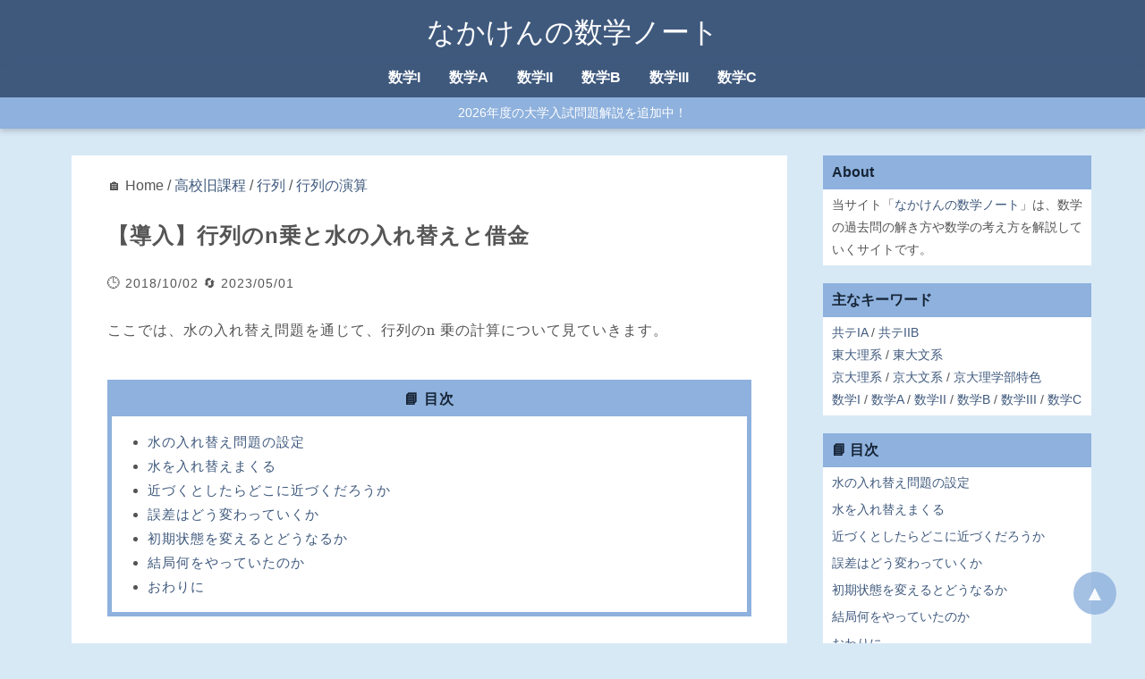

--- FILE ---
content_type: text/html
request_url: https://math.nakaken88.com/textbook/introduction-matrix-power-and-water/
body_size: 11939
content:
<!DOCTYPE html>
<html lang="ja">
<head prefix="og: http://ogp.me/ns# fb: http://ogp.me/ns/fb# article: http://ogp.me/ns/article#">
    <meta charset="utf-8" />
    <meta name="viewport" content="width=device-width, initial-scale=1.0" />
    <title>【導入】行列のn乗と水の入れ替えと借金 | なかけんの数学ノート</title>
    <meta name="description" content="ここでは、水の入れ替え問題を通じて、行列のn 乗の計算について見ていきます。水の入れ替え問題の設定【導入】行列の積と食塩水、あるいは、なぜ行列の積はあんなにめんどくさいのかで見た、水の入れ替え問題をもう一度考えてみます。" />
    <meta property="og:type" content="article" />
  <meta property="og:site_name" content="なかけんの数学ノート">
  <meta property="og:title" content="【導入】行列のn乗と水の入れ替えと借金 | なかけんの数学ノート" />
  <meta property="og:url" content="https://math.nakaken88.com/textbook/introduction-matrix-power-and-water/" />
  <meta property="og:description" content="ここでは、水の入れ替え問題を通じて、行列のn 乗の計算について見ていきます。水の入れ替え問題の設定【導入】行列の積と食塩水、あるいは、なぜ行列の積はあんなにめんどくさいのかで見た、水の入れ替え問題をもう一度考えてみます。" />
  <meta property="og:image" content="https://math.nakaken88.com/img/global/math.png" />
    <meta name="twitter:card" content="summary" />
<meta name="twitter:title" content="【導入】行列のn乗と水の入れ替えと借金 | なかけんの数学ノート" />
    <!-- Global site tag (gtag.js) - Google Analytics -->
<script async data-src="https://www.googletagmanager.com/gtag/js?id=G-NVY89QDJZ9"></script>
<script>
  window.dataLayer = window.dataLayer || [];
  function gtag(){dataLayer.push(arguments);}
  gtag('js', new Date());

  gtag('config', 'G-NVY89QDJZ9');
</script>
<!-- Global site tag (gtag.js) - Google Analytics -->
<script async data-src="https://www.googletagmanager.com/gtag/js?id=UA-49525722-3"></script>
<script>
  window.dataLayer = window.dataLayer || [];
  function gtag(){dataLayer.push(arguments);}
  gtag('js', new Date());

  gtag('config', 'UA-49525722-3');
</script>
<!-- Matomo -->
<script>
  var _paq = window._paq = window._paq || [];
  /* tracker methods like "setCustomDimension" should be called before "trackPageView" */
  _paq.push(['trackPageView']);
  _paq.push(['enableLinkTracking']);
  (function() {
    var u="//pv.nakaken88.com/";
    _paq.push(['setTrackerUrl', u+'matomo.php']);
    _paq.push(['setSiteId', '2']);
    var d=document, g=d.createElement('script'), s=d.getElementsByTagName('script')[0];
    g.async=true; g.src=u+'matomo.js'; s.parentNode.insertBefore(g,s);
  })();
</script>
<!-- End Matomo Code -->
    
    
    <link rel="stylesheet" href="https://math.nakaken88.com/themes/default/style.css">
<link rel="stylesheet" href="https://math.nakaken88.com/themes/child/style.css?ver=20230506">
    
<script>
MathJax = {
  tex: { inlineMath: [['$', '$'], ['\\(', '\\)']] }
};
</script>

    <link rel="icon" href="data:image/svg+xml,%3Csvg%20xmlns='http://www.w3.org/2000/svg'%20viewBox='0%200%20100%20100'%20style='background:%23d8e9f6;'%3E%3Ctext%20x='50%25'%20y='50%25'%20style='dominant-baseline:central;text-anchor:middle;font-size:60;'%3ENK%3C/text%3E%3C/svg%3E">
    <link rel="alternate" type="application/rss+xml" title="Sitemap" href="https://math.nakaken88.com/sitemap.xml" />
    
  </head>
  <body class="textbook single">
    <div id="container">
<header>
  <div id="inner-header">
    <a href="https://math.nakaken88.com" class="blog-title">なかけんの数学ノート</a>
  </div>
</header>

      <nav id="header-nav">
  <ul><li><a href="https://math.nakaken88.com/student/%e6%95%b0%e5%ad%a6i/">数学I</a></li><li><a href="https://math.nakaken88.com/student/%e6%95%b0%e5%ad%a6a/">数学A</a></li><li><a href="https://math.nakaken88.com/student/%e6%95%b0%e5%ad%a6ii/">数学II</a></li><li><a href="https://math.nakaken88.com/student/%e6%95%b0%e5%ad%a6b/">数学B</a></li><li><a href="https://math.nakaken88.com/student/%e6%95%b0%e5%ad%a6iii/">数学III</a></li><li><a href="https://math.nakaken88.com/student/%e6%95%b0%e5%ad%a6c/">数学C</a></li></ul>
  <div id="header-news">
    <a href="https://math.nakaken88.com/exam-year/2026%e5%b9%b4%e5%ba%a6/">2026年度の大学入試問題解説を追加中！</a>
  </div>
</nav>
      <main>
        <div id="inner-main">
          <article>
            


  🏠 Home
 / <a href="https://math.nakaken88.com/student/%e9%ab%98%e6%a0%a1%e6%97%a7%e8%aa%b2%e7%a8%8b/">高校旧課程</a>
 / <a href="https://math.nakaken88.com/field/%e8%a1%8c%e5%88%97/">行列</a>
 / <a href="https://math.nakaken88.com/topic/%e8%a1%8c%e5%88%97%e3%81%ae%e6%bc%94%e7%ae%97/">行列の演算</a>

<div class="entry">
  <h1>【導入】行列のn乗と水の入れ替えと借金</h1><div class="entry-info">
  <span>🕒 2018/10/02</span>
  
  <span>🔄 2023/05/01</span>
  
</div><div id="entry-main">
<p>ここでは、水の入れ替え問題を通じて、行列の<span class="i">n</span> 乗の計算について見ていきます。</p>

<div id="tocjs"><div id="toc-title">📘 目次</div><div id="toc-main"></div></div>

<div class="myAd" data-key="toc"></div>

<h2 id="水の入れ替え問題の設定">水の入れ替え問題の設定</h2>

<p><a href="https://math.nakaken88.com/textbook/introduction-matrix-product-and-system-of-linear-equations/" rel="noopener" target="_blank">【導入】行列の積と食塩水、あるいは、なぜ行列の積はあんなにめんどくさいのか</a>で見た、水の入れ替え問題をもう一度考えてみます。どういう問題だったか、設定を振り返っておきましょう。</p>

<p>2つの水の入ったコップ X, Y に対して、2つの操作を考えるのでした。操作１は、「コップ X の水の半分を Y に移す」、操作２は、「コップ Y の水の半分を X に移す」という内容です。もとのコップの水の量を、それぞれ $x,y$ とすると、操作１と操作２を行った後の水の量は、それぞれ、\[ \frac{3}{4}x+\frac{1}{2}y,\ \frac{1}{4}x+\frac{1}{2}y \]となるのでした。</p>

<p>この一連の操作による、水の量の変化を行列で表すと、上のリンクで見た通り、<br />
\begin{eqnarray}
\begin{pmatrix} \frac{3}{4} & \frac{1}{2} \\ \frac{1}{4} & \frac{1}{2} \end{pmatrix}
\begin{pmatrix} x \\ y \end{pmatrix}
&=&
\begin{pmatrix} \frac{3}{4}x+\frac{1}{2}y \\ \frac{1}{4}x+\frac{1}{2}y \end{pmatrix}
\end{eqnarray}となります。以下では、この「操作１の後に操作２を行うこと」を1セットで考え、単純に「<b>（水の入れ替え）操作</b>」と呼ぶことにしましょう。

<div class="myAd" data-key=""></div>


<h2 id="水を入れ替えまくる">水を入れ替えまくる</h2>

<p>ここからは、この<span class='marker-blue'>水の入れ替え操作を何度も何度も行うと、水の量はどうなるか</span>を考えていくことにします。まずは、具体例で考えてみましょう。はじめの水の重さが、 $(x,y)=(100,80)$ の場合を考えてみます。1セットの操作で、<br />
\begin{eqnarray}
\begin{pmatrix} \frac{3}{4} & \frac{1}{2} \\ \frac{1}{4} & \frac{1}{2} \end{pmatrix}
\begin{pmatrix} x \\ y \end{pmatrix}
&=&
\begin{pmatrix} \frac{3}{4}x+\frac{1}{2}y \\ \frac{1}{4}x+\frac{1}{2}y \end{pmatrix}
\end{eqnarray}となるのだから、 $(x,y)=(100,80)$ を代入して計算すると、1回目の操作の後では $(115,65)$ となることがわかります（もちろん、操作１と操作２に分けて考えても同じ結果になります）。以下、繰り返し計算して、水の重さがどう変化していくかを図示すると下の通りとなります。

<p><img src="/img/2018/09/introduction-matrix-power-and-water-01.gif" /></p>

<p>0回目（＝初期状態）の $(100,80)$ から、1回目の後には $(115,65)$ に移ります。ここでは5回の操作しか行っていませんが、ある点に近づいて行ってることがわかります。</p>

<p>上のように図で見る分にはいいのですが、これらを計算で考えていくのは大変です。1回目の後は $(115,65)$ でしたが、2回目の計算では分数やら掛け算・足し算やらが出てきて計算がめんどくさくなります。3回目以降も分数が残って、計算はどんどん複雑になります。</p>

<p>具体的な数字ではなく、文字のまま計算してもやはり大変です。上の式の右辺にあらわれた $\dfrac{3}{4}x+\dfrac{1}{2}y$ と $\dfrac{1}{4}x+\dfrac{1}{2}y$ を左辺の $x,y$ に代入して計算することを考えれば、大変さがわかるでしょう。</p>

<p>状態がどう変わっていくか、を直接順番に計算していくのは、厳しそうです。どういう状態に近づいていくかを直接計算した結果から予想して求めるのは、さらに絶望的だと言えるでしょう。</p>

<div class="myAd" data-key=""></div>


<h2 id="近づくとしたらどこに近づくだろうか">近づくとしたらどこに近づくだろうか</h2>

<p>先ほどは、水の入れ替えを何度も繰り返すとどうなるかを考えようとしましたが、直接計算していくのは厳しそうだ、ということがわかりました。ただ、 $(x,y)=(100,80)$ から始めると、どこかの点（どこかの状態）に近づいていくようだ、ということのがわかります。この点について、考えてみましょう。</p>

<p>もし、ある値に近づくと仮定すれば、おそらく、最終的には、「<b><span class='marker-blue'>水の入れ替え操作によって、水の量が変わらない</span></b>」という状況になっているのではないか、と考えられます。そこで均衡状態となるのでしょう。もし、操作の前後で水の量がそれぞれ変わらないとすると<br />
\begin{eqnarray}
\left\{
\begin{array}{l}
\frac{3}{4}x+\frac{1}{2}y = x \\
\frac{1}{4}x+\frac{1}{2}y = y
\end{array}
\right.
\end{eqnarray}が成り立つはずです。これを解けば、どちらの式からも\[ x=2y \]という関係式が得られます。例えば、 $(x,y)=(120,60)$ とすると、操作１によって、 $60,120$ となり、操作２によって、 $120,60$ となるため、たしかに値は変わりません。なので、 $x=2y$ の関係式が成り立つ場合、言い換えれば、コップ X の水がコップ Y の水の2倍であれば、何度入れ替え操作を行っても、水の量は変わらないので、初期状態のままであることがわかります。

<p>$(x,y)=(100,80)$ から始めた場合でも、ある状態に近づいていくとすれば、水の量が $2:1$ となる状態に近づくのではないか、と考えられます。水を入れ替えても水の合計は $100+80=180$ で変わらないため、最終的に、水の重さは、 $120,60$ になると予想できます。</p>

<p>実際、先ほどのグラフで $(120,60)$ という点を加えてみると、次のようになります。</p>

<p><img src="/img/2018/09/introduction-matrix-power-and-water-02.gif" /></p>

<p>たしかに、 $(x,y)=(100,80)$ から始めると、最終的に $(120,60)$ に近づいて行ってるように見えます。本当に近づいているかどうかを厳密に見るためには、<span class='marker-blue'>誤差がどうなっているか</span>を見るべきでしょう。次に、誤差について考えてみましょう。</p>

<div class="myAd" data-key=""></div>


<h2 id="誤差はどう変わっていくか">誤差はどう変わっていくか</h2>

<p>水の入れ替えによって、 $(x,y)$ だった水の重さは<br />
\begin{eqnarray}
\begin{pmatrix} \frac{3}{4} & \frac{1}{2} \\ \frac{1}{4} & \frac{1}{2} \end{pmatrix}
\begin{pmatrix} x \\ y \end{pmatrix}
&=&
\begin{pmatrix} \frac{3}{4}x+\frac{1}{2}y \\ \frac{1}{4}x+\frac{1}{2}y \end{pmatrix}
\end{eqnarray}という変換で変わるのでした。 $(x,y)=(100,80)$ として何度も水を入れ替えるとどうなるかは、直接順番に求めていくことは大変だけれども、どうやら $(120,60)$ に近づいていきそうだ、ということがわかったのでした。この状態になれば、何度水を入れ替えても状態が変わらないので、ここで安定するだろう、と考えられるのでしたね。

<p>本当にこの状態に近づくかどうかを確認するために、誤差がどうなるかを考えてみましょう。スタートの状態 $(100,80)$ と、安定すると予想している状態 $(120,60)$ との差は、 $(-20,20)$ となります。</p>

<p>ここで、ちょっと見方を変えて、「コップを分解する」ことを考えてみましょう。つまり、コップ X に入っている水 <span class='marker-blue'>100 を 120 と -20 に</span>分解する、コップ Y に入っている水 <span class='marker-blue'>80 を 60 と 20 に</span>分解する、ということです。分解した状態で水を入れ替えて、後で合体させる、と考えます。水が -20 というのは少し考えづらいですが、後で合体させたときにはプラスになるので、今はとりあえず深くは考えずに進みましょう。</p>

<p>$(120,60)$ のペアとなったコップは、水の入れ替えによって何も変わらないのでした。では、 $(-20,20)$ のペアとなったコップはどうでしょうか。変換後の式\[ \frac{3}{4}x+\frac{1}{2}y,\ \frac{1}{4}x+\frac{1}{2}y \]に代入して計算すると、 $(-5,5)$ となることがわかります。両方とも $\dfrac{1}{4}$ 倍になりました。</p>

<p>これは、次のように考えると直感的にわかるでしょう。 X さんに 20万円の借金があり、 Y さんに20万円の貯金があるとします。</p>

<p>水の入れ替えの操作１をこの例で例えるなら、X さんの借金の半分を Y さんに肩代わりしてもらうことに対応します。この結果、Xさんの借金も Yさんの貯金も半分になります。操作２は、さらに Yさんの貯金の半分を X さんに渡すことに対応し、この1セットによって、Xさんの借金も Yさんの貯金も、もとの状態から $\dfrac{1}{4}$ 倍になります。</p>

<p>20万の借金と20万の貯金の場合に限らず、借金と貯金の額が同じなら、同様に $\dfrac{1}{4}$ 倍になります。ただ、同じ額でないときは、計算してみるとわかりますが、こううまくはいきません。</p>

<p>マイナスの水の量ではわかりにくかったかもしれませんが、借金と貯金で考えれば、 $\dfrac{1}{4}$ 倍になることはすんなりわかるでしょう（Yさんの立場だったら、決してわかりたいとは思いませんが）。</p>

<div class="myAd" data-key=""></div>

<p>さて、これによって何がわかるかをまとめましょう。初期状態の水の重さ $(100,80)$ を、 $(120,60)$ と $(-20,20)$ に分解したのでした。この $(120,60)$ の部分は、何度水の入れ替えを行っても、水の状態は変わらないのでしたね。一方、 $(-20,20)$ は、水の入れ替えを行うごとに、どちらの値も $\dfrac{1}{4}$ 倍ずつされていくのでした。分解したコップを合体すれば元に戻るので、これらのことから、 $n$ 回目の操作の後の状態は、それぞれ、\[ 120-\dfrac{20}{4^n},\ 60+\dfrac{20}{4^n} \]となることがわかります。実際、 $n=1$ とすると、前に求めたように $(115,65)$ となることがわかります。</p>

<p>さらに、何度も繰り返せば $(120,60)$ となることがわかります。 $n$ を大きくしていくと $\dfrac{20}{4^n}$ の部分が $0$ に近づいていくからですね。こうして、 $n$ 回目の操作の後の状態や、最終的にどこに近づいていくかを求めることができました。</p>


<h2 id="初期状態を変えるとどうなるか">初期状態を変えるとどうなるか</h2>

<p>$(x,y)=(100,80)$ という初期状態からはじめると、水の入れ替え操作を何度も繰り返していけば $(120,60)$ に近づいていくことがわかりました。では、他の初期状態ではどうなるでしょうか。他の初期状態でも、同じようにある状態に近づくのでしょうか。</p>

<p>少し抽象的にはなりますが、似たような手法で考えることができます。初期状態を $(x,y)$ としましょう。もしこれがある状態に近づいていくなら、水の量は $2:1$ になるはずです。しかも、水の入れ替えで水の合計量は $(x+y)$ のままで変わらないので、それぞれ\[ \frac{2x+2y}{3},\ \frac{x+y}{3} \]となるのではないか、と予想できます。この状態では、何度水の入れ替えを行っても、水の量は変化しません。</p>

<p>では、初期状態からの誤差はどうなるかというと、\[ \frac{x-2y}{3},\ -\frac{x-2y}{3} \]となります（それぞれを足すと、 $x,y$ に戻ります）。よく見ると、符号が違うだけですね。これは、「X さんの借金と Y さんの貯金額が同じ場合」の例を思い出せば、1セットの水の入れ替えによって、どちらももとの量の $\dfrac{1}{4}$ 倍になることがわかります。</p>

<p>以上から、 <span class="i">n</span> 回の操作を行った後の水の量は、 X の方が\[ \frac{2x+2y}{3}+\frac{1}{4^n}\cdot\frac{x-2y}{3} \]となり、Y の方が\[ \frac{x+y}{3}-\frac{1}{4^n}\cdot\frac{x-2y}{3} \]となることがわかります。そして、何度も水の入れ替えを行っていくと、それぞれ\[ \frac{2x+2y}{3},\ \frac{x+y}{3} \]に近づいていくことがわかります。</p>

<p>こうして、どのような初期状態から始めても、水の入れ替えを何度もおこなえば、 $2:1$ の比となるような状態に近づいていくことがわかります。</p>


<div class="myAd" data-key=""></div>


<h2 id="結局何をやっていたのか">結局何をやっていたのか</h2>


<p>さて、ここまで水の入れ替え問題を見てきました。1セットの操作で水の量がどう変化するかはわかっていましたが、それを使って「何度も入れ替え操作をした場合」を順番に直接計算するのは大変でした。</p>

<p>しかし、<span class='marker-blue'>水の入れ替えによって不変となる部分</span>（量が $2:1$ となる部分）と、<span class='marker-blue'>誤差の部分</span>（絶対値が同じで符号が違う部分）とに分解することで、うまい具合に「何度も入れ替え操作をした場合」が計算できるのでした。</p>

<p>これは、今までにあまりない考え方を使っています。操作によって、状態がどう変換されるかがわかっていれば、「<span class="i">n</span> 回の操作をした後はどうなっているか」を考えたい場合、<span class='marker-blue'>普通は「状態がどう変わっていくか」を計算していくはず</span>です。一方、ここで見たやり方は、変換の方を中心に考えています。変換がきれいに行える<strong>都合のいい状態</strong>を見つけ出し、それをもとに考えていたわけです。</p>

<p>都合のいい状態とはどういうことか、次の図を見てみましょう。次の図は、青い矢印の先が初期状態の水の量、赤い破線矢印の先が1回の操作をした後の水の量を表しています。初期状態をいろいろ変えて（マイナスになる場合も念のため考えて）、それがどう変換されるかを見ています。</p>

<p><img src="/img/2018/09/introduction-matrix-power-and-water-03.gif" /></p>

<p>ピッタリ一致するときが2回、長さは違うけど方向が同じときが2回あります。そのときで止めてみると、次のようになります。（反対方向のは無視）</p>

<p><img src="/img/2018/09/introduction-matrix-power-and-water-04.png" /></p>

<p>$y=\dfrac{1}{2}x$ を満たしているところでは、変換の前後で向きも大きさも変わりません。 $y=-x$ を満たしているところでは、変換の前後で、大きさは $\dfrac{1}{4}$ 倍になりますが、向きは変わりません。この2つの状態は、今考えている水の入れ替え操作にとって、「<b>向きが変わらない</b>」という点ですごく都合がいいんですね。</p>

<p>そもそも、なぜ「状態がどう変わっていくか」を計算で求めるのが大変だったかというと、<br />
\begin{eqnarray}
\begin{pmatrix} \frac{3}{4} & \frac{1}{2} \\ \frac{1}{4} & \frac{1}{2} \end{pmatrix}
\begin{pmatrix} x \\ y \end{pmatrix}
&=&
\begin{pmatrix} \frac{3}{4}x+\frac{1}{2}y \\ \frac{1}{4}x+\frac{1}{2}y \end{pmatrix}
\end{eqnarray}という式にもある通り、 $\dfrac{3}{4}$ 倍したものと $\dfrac{1}{2}$ 倍したものを足す、 $\dfrac{1}{4}$ 倍したものと $\dfrac{1}{2}$ 倍したものを足す、というように、掛け算と足し算が毎回混ざって出てくるからなんですね。しかし、 $2x,x$ という初期状態なら
\begin{eqnarray}
\begin{pmatrix} \frac{3}{4} & \frac{1}{2} \\ \frac{1}{4} & \frac{1}{2} \end{pmatrix}
\begin{pmatrix} 2x \\ x \end{pmatrix}
&=&
\begin{pmatrix} 2x \\ x \end{pmatrix}
\end{eqnarray}となり、値は不変です。 $x,-x$ という初期状態なら
\begin{eqnarray}
\begin{pmatrix} \frac{3}{4} & \frac{1}{2} \\ \frac{1}{4} & \frac{1}{2} \end{pmatrix}
\begin{pmatrix} x \\ -x \end{pmatrix}
&=&
\begin{pmatrix} \frac{1}{4}x \\ -\frac{1}{4}x \end{pmatrix}
\end{eqnarray}と $\dfrac{1}{4}$ 倍になります。<span class='marker-blue'>数を掛けるだけで計算できるようになり、見た目から足し算が消えました</span>。他の状態ではこうはなりません。それは先ほどのグルグル回る図を見ればわかります。この2つの状態以外の場合は、きれいな定数倍の変換にはなりません。

<p>$1$ 倍に変換される部分と $\dfrac{1}{4}$ 倍に変換される部分に分ければ、 $n$ 回変換した後の結果は、（行列ではなく普通の数の） $n$ 乗を使って、簡単に求められるようになります。</p>

<p>変換の推移を見るために、変換の推移を直接計算するのではなく、変換をメインに考えるわけです。変換がきれいに行える「<span class='marker-blue'>都合のいい状態</span>」を見つける、そして、それらを使って、状態の方を分解する。これは、新しい考え方です。この「都合のいい状態」というのは、一般には<strong>固有ベクトル</strong>と呼ばれています。行列について学んでいくと、必ず出くわす内容です。</p>

<p><a href="https://math.nakaken88.com/textbook/introduction-matrix-and-system-of-linear-equations/" rel="noopener" target="_blank">【導入】行列とつるかめ算</a>で見たように、行列は変換を表しています。行列を導入することは、ここで見たような「変換をメインで考える」手法にもつながっていきます。</p>


<h2 id="おわりに">おわりに</h2>

<p>ここでは、（行列で表される）変換を何度も行うとどうなるか、どのような状態に近づいていくかを、水の入れ替え問題を通じて考えていきました。都合のいい状態を見つけ、それを利用すれば、 $n$ 回の入れ替え操作の後の状態を求めることができました。</p>

<p>これは、行列を学んでいくとわかりますが、結果的に、行列の $n$ 乗を計算することに対応しています。そして、ここでは、たまたま固有値や固有ベクトルや逆行列が簡単に見つかったり簡単に計算できる、という状況でしたが、一般的な行列に対して固有ベクトルをどう見つけるか、そしてどうやって $n$ 乗を計算するかなどは、今後行列を学んでいくと見ていくことになるでしょう。</p></div>
</div><!-- math footer -->
<ins class="adsbygoogle"
     style="display:block"
     data-ad-client="ca-pub-9421750654491430"
     data-ad-slot="3748668291"
     data-ad-format="auto"
     data-full-width-responsive="true"></ins>
  <div class="taxonomy-list">
<div class="entry-info">
  対象者：
  <a href="https://math.nakaken88.com/student/%e9%ab%98%e6%a0%a1%e6%97%a7%e8%aa%b2%e7%a8%8b/">高校旧課程</a></div><div class="entry-info">
  分野：
  <a href="https://math.nakaken88.com/field/%e8%a1%8c%e5%88%97/">行列</a></div><div class="entry-info">
  トピック：
  <a href="https://math.nakaken88.com/topic/%e8%a1%8c%e5%88%97%e3%81%ae%e6%bc%94%e7%ae%97/">行列の演算</a></div><div class="entry-info">
  レベル：
  <a href="https://math.nakaken88.com/level/%e5%b0%8e%e5%85%a5/">導入</a></div><div class="entry-info">
  キーワード：
  <a href="https://math.nakaken88.com/keyword/%e9%ab%98%e6%a0%a1%e8%a1%8c%e5%88%97/">高校行列</a>
  <a href="https://math.nakaken88.com/keyword/%e8%a1%8c%e5%88%97%e3%81%aen%e4%b9%97/">行列のn乗</a>
  <a href="https://math.nakaken88.com/keyword/%e8%a1%8c%e5%88%97/">行列</a>
</div>
</div>
  
<h2>関連するページ</h2>

<ul id="related-posts">
<li>⚫ <a href="https://math.nakaken88.com/textbook/introduction-matrix-and-system-of-linear-equations/">【導入】行列とつるかめ算</a></li>
<li>⚫ <a href="https://math.nakaken88.com/textbook/introduction-matrix-product-and-system-of-linear-equations/">【導入】行列の積と食塩水、あるいは、なぜ行列の積はあんなにめんどくさいのか</a></li>
<li>⚫ <a href="https://math.nakaken88.com/textbook/introduction-matrix-power-and-water/">【導入】行列のn乗と水の入れ替えと借金</a></li>

</ul>
  <div class="youtube">
<h2>YouTubeもやってます</h2>
<div><a href="https://www.youtube.com/channel/UCBBfFYlI83BYGXcWH3RuZpA">チャンネル登録はコチラから</a> （以下は、動画のサンプルです）</div>

<div id="youtube-list">


  <a href="https://www.youtube.com/watch?v=M5955yeoSRM" target="_blank" rel="noopener noreferrer"><img src="https://img.youtube.com/vi/M5955yeoSRM/mqdefault.jpg" alt="東京学芸大学2025年度数学第4問" width="320" height="180" loading="lazy" /></a>

  <a href="https://www.youtube.com/watch?v=kpAesAbvw2k" target="_blank" rel="noopener noreferrer"><img src="https://img.youtube.com/vi/kpAesAbvw2k/mqdefault.jpg" alt="藤田医科大学2025年度後期数学第3問" width="320" height="180" loading="lazy" /></a>

  <a href="https://www.youtube.com/watch?v=-J8ImJ-yrAw" target="_blank" rel="noopener noreferrer"><img src="https://img.youtube.com/vi/-J8ImJ-yrAw/mqdefault.jpg" alt="明治大学総合数理学部2025年度数学第1問3" width="320" height="180" loading="lazy" /></a>

  <a href="https://www.youtube.com/watch?v=eamrspTmpG4" target="_blank" rel="noopener noreferrer"><img src="https://img.youtube.com/vi/eamrspTmpG4/mqdefault.jpg" alt="聖マリアンナ医科大学2025年度後期数学第4問" width="320" height="180" loading="lazy" /></a>

  <a href="https://www.youtube.com/watch?v=YL0cOOJsdjg" target="_blank" rel="noopener noreferrer"><img src="https://img.youtube.com/vi/YL0cOOJsdjg/mqdefault.jpg" alt="神戸大学理系2025年度数学第3問" width="320" height="180" loading="lazy" /></a>

  <a href="https://www.youtube.com/watch?v=HPyuw34VNWQ" target="_blank" rel="noopener noreferrer"><img src="https://img.youtube.com/vi/HPyuw34VNWQ/mqdefault.jpg" alt="藤田医科大学2025年度後期数学第2問" width="320" height="180" loading="lazy" /></a>

</div>
</div>
  

<div><iframe src="https://docs.google.com/forms/d/e/1FAIpQLSdkfIBor35zs6XgkQT16ORlSZ7u2N37YbaBRZ-4Gz5IlxHZwQ/viewform?usp=pp_url&embedded=true&entry.1719376139=https://math.nakaken88.com/textbook/introduction-matrix-power-and-water/" width="100%" height="300px" frameborder="0" marginheight="0" marginwidth="0">読み込んでいます…</iframe></div>


          </article>

          <aside id="sidebar">
          
            
              <div class="widget">
  <div class="widget-title">About</div>
  <div class="widget-body">
    当サイト「<a href="/">なかけんの数学ノート</a>」は、数学の過去問の解き方や数学の考え方を解説していくサイトです。
  </div>
</div>
<div class="widget">
  <div class="widget-body no-padding">
<!-- math pc side 202205 -->
<ins class="adsbygoogle"
     style="display:block"
     data-ad-client="ca-pub-9421750654491430"
     data-ad-slot="6169142704"
     data-ad-format="auto"
     data-full-width-responsive="true"></ins>
  </div>
</div>

<div class="widget">
  <div class="widget-title">主なキーワード</div>
  <div class="widget-body">
    <ul class="hlist"><li><a href="https://math.nakaken88.com/exam-name/%e5%a4%a7%e5%ad%a6%e5%85%a5%e5%ad%a6%e5%85%b1%e9%80%9a%e3%83%86%e3%82%b9%e3%83%88/%e5%85%b1%e9%80%9a%e3%83%86%e3%82%b9%e3%83%88ia/">共テIA</a></li>
<li><a href="https://math.nakaken88.com/exam-name/%e5%a4%a7%e5%ad%a6%e5%85%a5%e5%ad%a6%e5%85%b1%e9%80%9a%e3%83%86%e3%82%b9%e3%83%88/%e5%85%b1%e9%80%9a%e3%83%86%e3%82%b9%e3%83%88iib/">共テIIB</a></li>
</ul><ul class="hlist"><li><a href="https://math.nakaken88.com/exam-name/%e6%9d%b1%e4%ba%ac%e5%a4%a7%e5%ad%a6/%e6%9d%b1%e5%a4%a7%e7%90%86%e7%b3%bb/">東大理系</a></li>
<li><a href="https://math.nakaken88.com/exam-name/%e6%9d%b1%e4%ba%ac%e5%a4%a7%e5%ad%a6/%e6%9d%b1%e5%a4%a7%e6%96%87%e7%b3%bb/">東大文系</a></li>
</ul><ul class="hlist"><li><a href="https://math.nakaken88.com/exam-name/%e4%ba%ac%e9%83%bd%e5%a4%a7%e5%ad%a6/%e4%ba%ac%e5%a4%a7%e7%90%86%e7%b3%bb/">京大理系</a></li>
<li><a href="https://math.nakaken88.com/exam-name/%e4%ba%ac%e9%83%bd%e5%a4%a7%e5%ad%a6/%e4%ba%ac%e5%a4%a7%e6%96%87%e7%b3%bb/">京大文系</a></li>
<li><a href="https://math.nakaken88.com/exam-name/%e4%ba%ac%e9%83%bd%e5%a4%a7%e5%ad%a6/%e4%ba%ac%e5%a4%a7%e7%89%b9%e8%89%b2/">京大理学部特色</a></li>
</ul><ul class="hlist"><li><a href="https://math.nakaken88.com/student/%e6%95%b0%e5%ad%a6i/">数学I</a></li>
<li><a href="https://math.nakaken88.com/student/%e6%95%b0%e5%ad%a6a/">数学A</a></li>
<li><a href="https://math.nakaken88.com/student/%e6%95%b0%e5%ad%a6ii/">数学II</a></li>
<li><a href="https://math.nakaken88.com/student/%e6%95%b0%e5%ad%a6b/">数学B</a></li>
<li><a href="https://math.nakaken88.com/student/%e6%95%b0%e5%ad%a6iii/">数学III</a></li>
<li><a href="https://math.nakaken88.com/student/%e6%95%b0%e5%ad%a6c/">数学C</a></li>
</ul>
  </div>
</div>
<div class="fix-sidebar">

<div class="widget">
  <div class="widget-title">📘 目次</div>
  <div class="widget-body" id="toc-main-side">
  </div>
</div>

<div class="widget">
  <div class="widget-body">
    <div class="amazon-header">[Amazon 広告]</div>
    <div class="myAdAm"></div>
  </div>
</div>
</div>
            
          
          </aside>
        </div>
      </main>
<footer id="footer">
  <div id="footer-nav">
  <div class="footer-menu root-archive-list">
    <h3>このサイトについて</h3>
    当サイト「なかけんの数学ノート」は、数学の過去問の解き方や数学の考え方を解説していくサイトです。<br>
    <a href="/terms/">利用規約</a> / <a href="/contact/">お問い合わせ</a> 

    <h3>項目一覧</h3>
    👉 <a href="https://math.nakaken88.com/exam-name/">試験名 一覧を見る</a><br />👉 <a href="https://math.nakaken88.com/exam-year/">試験年度 一覧を見る</a><br />👉 <a href="https://math.nakaken88.com/student/">対象者 一覧を見る</a><br />👉 <a href="https://math.nakaken88.com/field/">分野 一覧を見る</a><br />👉 <a href="https://math.nakaken88.com/topic/">トピック 一覧を見る</a><br />👉 <a href="https://math.nakaken88.com/keyword/">キーワード 一覧を見る</a><br />

    <h3>記事一覧</h3>
    <a href="/sitemap.html">サイトマップ（分野別）</a> / <a href="/sort-by-date.html">時間別</a>
  </div>

  <div class="footer-menu">
    <h3>試験名</h3>
    <table><tr><th><a href="https://math.nakaken88.com/exam-name/%e5%a4%a7%e5%ad%a6%e5%85%a5%e5%ad%a6%e5%85%b1%e9%80%9a%e3%83%86%e3%82%b9%e3%83%88/">共テ</a></th><td><ul class="no-children"><li><a href="https://math.nakaken88.com/exam-name/%e5%a4%a7%e5%ad%a6%e5%85%a5%e5%ad%a6%e5%85%b1%e9%80%9a%e3%83%86%e3%82%b9%e3%83%88/%e5%85%b1%e9%80%9a%e3%83%86%e3%82%b9%e3%83%88ia/">IA</a></li>
<li><a href="https://math.nakaken88.com/exam-name/%e5%a4%a7%e5%ad%a6%e5%85%a5%e5%ad%a6%e5%85%b1%e9%80%9a%e3%83%86%e3%82%b9%e3%83%88/%e5%85%b1%e9%80%9a%e3%83%86%e3%82%b9%e3%83%88iib/">IIB</a></li>
</ul></td></tr>
<tr><th><a href="https://math.nakaken88.com/exam-name/%e6%9d%b1%e4%ba%ac%e5%a4%a7%e5%ad%a6/">東大</a></th><td><ul class="no-children"><li><a href="https://math.nakaken88.com/exam-name/%e6%9d%b1%e4%ba%ac%e5%a4%a7%e5%ad%a6/%e6%9d%b1%e5%a4%a7%e7%90%86%e7%b3%bb/">理系</a></li>
<li><a href="https://math.nakaken88.com/exam-name/%e6%9d%b1%e4%ba%ac%e5%a4%a7%e5%ad%a6/%e6%9d%b1%e5%a4%a7%e6%96%87%e7%b3%bb/">文系</a></li>
</ul></td></tr>
<tr><th><a href="https://math.nakaken88.com/exam-name/%e4%ba%ac%e9%83%bd%e5%a4%a7%e5%ad%a6/">京大</a></th><td><ul class="no-children"><li><a href="https://math.nakaken88.com/exam-name/%e4%ba%ac%e9%83%bd%e5%a4%a7%e5%ad%a6/%e4%ba%ac%e5%a4%a7%e7%90%86%e7%b3%bb/">理系</a></li>
<li><a href="https://math.nakaken88.com/exam-name/%e4%ba%ac%e9%83%bd%e5%a4%a7%e5%ad%a6/%e4%ba%ac%e5%a4%a7%e6%96%87%e7%b3%bb/">文系</a></li>
<li><a href="https://math.nakaken88.com/exam-name/%e4%ba%ac%e9%83%bd%e5%a4%a7%e5%ad%a6/%e4%ba%ac%e5%a4%a7%e7%89%b9%e8%89%b2/">理学部特色</a></li>
</ul></td></tr>
<tr><th><a href="https://math.nakaken88.com/exam-name/%e3%82%bb%e3%83%b3%e3%82%bf%e3%83%bc%e8%a9%a6%e9%a8%93/">センター</a></th><td><ul class="no-children"><li><a href="https://math.nakaken88.com/exam-name/%e3%82%bb%e3%83%b3%e3%82%bf%e3%83%bc%e8%a9%a6%e9%a8%93/%e3%82%bb%e3%83%b3%e3%82%bf%e3%83%bcia/">IA</a></li>
<li><a href="https://math.nakaken88.com/exam-name/%e3%82%bb%e3%83%b3%e3%82%bf%e3%83%bc%e8%a9%a6%e9%a8%93/%e3%82%bb%e3%83%b3%e3%82%bf%e3%83%bciib/">IIB</a></li>
</ul></td></tr>
</table>

    <div class="to-root-archive">
      👉 <a href="https://math.nakaken88.com/exam-name/">試験名一覧を見る</a>
    </div>

    <h3>試験年度</h3>
    <ul class="no-children"><li><a href="https://math.nakaken88.com/exam-year/2026%e5%b9%b4%e5%ba%a6/">2026年度</a></li>
<li><a href="https://math.nakaken88.com/exam-year/2025%e5%b9%b4%e5%ba%a6/">2025年度</a></li>
<li><a href="https://math.nakaken88.com/exam-year/2024%e5%b9%b4%e5%ba%a6/">2024年度</a></li>
<li><a href="https://math.nakaken88.com/exam-year/2023%e5%b9%b4%e5%ba%a6/">2023年度</a></li>
<li><a href="https://math.nakaken88.com/exam-year/2022%e5%b9%b4%e5%ba%a6/">2022年度</a></li>
<li><a href="https://math.nakaken88.com/exam-year/2021%e5%b9%b4%e5%ba%a6/">2021年度</a></li>
<li><a href="https://math.nakaken88.com/exam-year/2020%e5%b9%b4%e5%ba%a6/">2020年度</a></li>
<li><a href="https://math.nakaken88.com/exam-year/2019%e5%b9%b4%e5%ba%a6/">2019年度</a></li>
<li><a href="https://math.nakaken88.com/exam-year/2018%e5%b9%b4%e5%ba%a6/">2018年度</a></li>
<li><a href="https://math.nakaken88.com/exam-year/2017%e5%b9%b4%e5%ba%a6/">2017年度</a></li>
<li><a href="https://math.nakaken88.com/exam-year/2016%e5%b9%b4%e5%ba%a6/">2016年度</a></li>
<li><a href="https://math.nakaken88.com/exam-year/2015%e5%b9%b4%e5%ba%a6/">2015年度</a></li>
<li><a href="https://math.nakaken88.com/exam-year/2014%e5%b9%b4%e5%ba%a6/">2014年度</a></li>
<li><a href="https://math.nakaken88.com/exam-year/2013%e5%b9%b4%e5%ba%a6/">2013年度</a></li>
<li><a href="https://math.nakaken88.com/exam-year/2012%e5%b9%b4%e5%ba%a6/">2012年度</a></li>
<li><a href="https://math.nakaken88.com/exam-year/2006%e5%b9%b4%e5%ba%a6/">2006年度</a></li>
</ul>
  </div>

  <div class="footer-menu">
    <h3>分野</h3>
    
    <table><tr><th>数学I</th><td><ul class="no-children"><li><a href="https://math.nakaken88.com/field/%e6%95%b0%e3%81%a8%e5%bc%8f/">数と式</a></li><li><a href="https://math.nakaken88.com/field/%e9%9b%86%e5%90%88%e3%81%a8%e5%91%bd%e9%a1%8c/">集合と命題</a></li><li><a href="https://math.nakaken88.com/field/%e4%ba%8c%e6%ac%a1%e9%96%a2%e6%95%b0/">二次関数</a></li><li><a href="https://math.nakaken88.com/field/%e4%b8%89%e8%a7%92%e6%af%94/">三角比</a></li><li><a href="https://math.nakaken88.com/field/%e3%83%87%e3%83%bc%e3%82%bf%e3%81%ae%e5%88%86%e6%9e%90/">データの分析</a></li></ul></td></tr><tr><th>数学A</th><td><ul class="no-children"><li><a href="https://math.nakaken88.com/field/%e5%a0%b4%e5%90%88%e3%81%ae%e6%95%b0%e3%81%a8%e7%a2%ba%e7%8e%87/">場合の数と確率</a></li><li><a href="https://math.nakaken88.com/field/%e5%9b%b3%e5%bd%a2%e3%81%ae%e6%80%a7%e8%b3%aa/">図形の性質</a></li><li><a href="https://math.nakaken88.com/field/%e6%95%b4%e6%95%b0%e3%81%ae%e6%80%a7%e8%b3%aa/">整数の性質</a></li></ul></td></tr><tr><th>数学II</th><td><ul class="no-children"><li><a href="https://math.nakaken88.com/field/%e5%bc%8f%e3%81%a8%e8%a8%bc%e6%98%8e/">式と証明</a></li><li><a href="https://math.nakaken88.com/field/%e8%a4%87%e7%b4%a0%e6%95%b0%e3%81%a8%e6%96%b9%e7%a8%8b%e5%bc%8f/">複素数と方程式</a></li><li><a href="https://math.nakaken88.com/field/%e5%9b%b3%e5%bd%a2%e3%81%a8%e6%96%b9%e7%a8%8b%e5%bc%8f/">図形と方程式</a></li><li><a href="https://math.nakaken88.com/field/%e4%b8%89%e8%a7%92%e9%96%a2%e6%95%b0/">三角関数</a></li><li><a href="https://math.nakaken88.com/field/%e6%8c%87%e6%95%b0%e9%96%a2%e6%95%b0%e3%81%a8%e5%af%be%e6%95%b0%e9%96%a2%e6%95%b0/">指数関数と対数関数</a></li><li><a href="https://math.nakaken88.com/field/%e5%be%ae%e5%88%86%e3%81%a8%e7%a9%8d%e5%88%86%e3%81%ae%e5%9f%ba%e7%a4%8e/">微分と積分の基礎</a></li></ul></td></tr><tr><th>数学B</th><td><ul class="no-children"><li><a href="https://math.nakaken88.com/field/%e6%95%b0%e5%88%97/">数列</a></li><li><a href="https://math.nakaken88.com/field/%e7%a2%ba%e7%8e%87%e5%88%86%e5%b8%83%e3%81%a8%e7%b5%b1%e8%a8%88%e7%9a%84%e3%81%aa%e6%8e%a8%e6%b8%ac/">確率分布と統計的な推測</a></li></ul></td></tr><tr><th>数学III</th><td><ul class="no-children"><li><a href="https://math.nakaken88.com/field/%e9%96%a2%e6%95%b0%e3%81%a8%e6%a5%b5%e9%99%90/">関数と極限</a></li><li><a href="https://math.nakaken88.com/field/%e5%be%ae%e5%88%86/">微分</a></li><li><a href="https://math.nakaken88.com/field/%e7%a9%8d%e5%88%86/">積分</a></li></ul></td></tr><tr><th>数学C</th><td><ul class="no-children"><li><a href="https://math.nakaken88.com/field/%e3%83%99%e3%82%af%e3%83%88%e3%83%ab/">ベクトル</a></li><li><a href="https://math.nakaken88.com/field/%e5%b9%b3%e9%9d%a2%e4%b8%8a%e3%81%ae%e6%9b%b2%e7%b7%9a/">平面上の曲線</a></li><li><a href="https://math.nakaken88.com/field/%e8%a4%87%e7%b4%a0%e6%95%b0%e5%b9%b3%e9%9d%a2/">複素数平面</a></li></ul></td></tr><tr><th>高校旧課程</th><td><ul class="no-children"><li><a href="https://math.nakaken88.com/field/%e8%a1%8c%e5%88%97/">行列</a></li><li><a href="https://math.nakaken88.com/field/%e3%82%b3%e3%83%b3%e3%83%94%e3%83%a5%e3%83%bc%e3%82%bf/">コンピュータ</a></li></ul></td></tr></table>

  </div>

</div>
<a class="goto-top" href="#">▲</a>
  <div id="inner-footer">
    <a href="https://math.nakaken88.com" class="blog-title">なかけんの数学ノート</a>
  </div>
</footer>
      <nav id="global-footer-nav">
  <ul class="menu">
    <li>
      <a href="https://math.nakaken88.com" title="Home">
        <svg xmlns="http://www.w3.org/2000/svg" class="icon icon-tabler icon-tabler-home" width="24" height="24" viewBox="0 0 24 24" stroke-width="1.5" stroke="currentColor" fill="none" stroke-linecap="round" stroke-linejoin="round">
          <path stroke="none" d="M0 0h24v24H0z" fill="none"></path>
          <polyline points="5 12 3 12 12 3 21 12 19 12"></polyline>
          <path d="M5 12v7a2 2 0 0 0 2 2h10a2 2 0 0 0 2 -2v-7"></path>
          <path d="M9 21v-6a2 2 0 0 1 2 -2h2a2 2 0 0 1 2 2v6"></path>
       </svg>
      </a>
    </li>
    <li>
      <a href="#container" title="top">
        <svg xmlns="http://www.w3.org/2000/svg" class="icon icon-tabler icon-tabler-triangle" width="24" height="24" viewBox="0 0 24 24" stroke-width="1.5" stroke="currentColor" fill="none" stroke-linecap="round" stroke-linejoin="round">
          <path stroke="none" d="M0 0h24v24H0z" fill="none"></path>
          <path d="M5 19h14a2 2 0 0 0 1.84 -2.75l-7.1 -12.25a2 2 0 0 0 -3.5 0l-7.1 12.25a2 2 0 0 0 1.75 2.75"></path>
       </svg>
      </a>
    </li>
    <li>
      <a href="#footer" title="footer">
        <svg xmlns="http://www.w3.org/2000/svg" class="icon icon-tabler icon-tabler-triangle-inverted" width="24" height="24" viewBox="0 0 24 24" stroke-width="1.5" stroke="currentColor" fill="none" stroke-linecap="round" stroke-linejoin="round">
          <path stroke="none" d="M0 0h24v24H0z" fill="none"></path>
          <path d="M5 4h14a2 2 0 0 1 1.84 2.75l-7.1 12.25a2 2 0 0 1 -3.5 0l-7.1 -12.25a2 2 0 0 1 1.75 -2.75"></path>
       </svg>
      </a>
    </li>
    <li>
      <a href="https://math.nakaken88.com/search/" title="search">
        <svg xmlns="http://www.w3.org/2000/svg" class="icon icon-tabler icon-tabler-search" width="24" height="24" viewBox="0 0 24 24" stroke-width="1.5" stroke="currentColor" fill="none" stroke-linecap="round" stroke-linejoin="round">
          <path stroke="none" d="M0 0h24v24H0z" fill="none"></path>
          <circle cx="10" cy="10" r="7"></circle>
          <line x1="21" y1="21" x2="15" y2="15"></line>
       </svg>
      </a>
    </li>
  </ul>
</nav>
    </div>
    <script type="text/javascript" src="/js/adv2.js?ver=20220828"></script>
<script type="text/javascript" src="/js/adv3.js?ver=20220828"></script>
<script type="text/javascript" src="/js/toc.js"></script>
<script type="text/javascript" src="/js/related-posts.js"></script>
<script async data-src="https://pagead2.googlesyndication.com/pagead/js/adsbygoogle.js?client=ca-pub-9421750654491430"
     crossorigin="anonymous"></script>

<script>
(function () {
	const timeout = 3000;
	const load_timer = timeout ? setTimeout(loadJs, timeout) : null;
	const user_events = ["mouseover", "keydown", "wheel", "touchmove", "touchstart", "touchend"];

	user_events.forEach(function(e){
		window.addEventListener(e ,eTrigger, {passive: !0})
	});
	function eTrigger(){
		loadJs();
		if(null !== load_timer) clearTimeout(load_timer);
		user_events.forEach(function(e){
			window.removeEventListener(e, eTrigger, {passive: !0});
		});
	}
	function loadJs(){
    // for adsense, analytics
		document.querySelectorAll("[data-src]").forEach(function(el){
      const src = el.getAttribute("data-src");
			el.removeAttribute("data-src");
			el.setAttribute("src", src);
		});
    // for adsense
		[].forEach.call(document.querySelectorAll('.adsbygoogle'), function(){
    (adsbygoogle = window.adsbygoogle || []).push({});
		});

    // for mathjax
    var mj = document.createElement('script');
    mj.type = 'text/javascript';
    mj.async = true;
    mj.id = 'MathJax-script';
    mj.src = 'https://cdn.jsdelivr.net/npm/mathjax@3.2.2/es5/tex-mml-chtml.js';
    document.head.appendChild(mj);
  }
})();
</script>
  </body>
</html>

--- FILE ---
content_type: text/css
request_url: https://math.nakaken88.com/themes/default/style.css
body_size: 1610
content:
@charset "UTF-8";
/* reset */
*,
*::before,
*::after {
  box-sizing: border-box;
}

body {
  margin: 0;
}

a,
a:hover {
  text-decoration: none;
}

img {
  max-width: 100%;
  height: auto;
  display: block;
}

/* base */
body {
  background-color: #fffde7;
  color: #555;
  font-family: sans-serif;
  line-height: 1.8;
  word-break: break-all;
  overflow-wrap: break-word;
}

a {
  color: #2196f3;
}
a:hover {
  color: #1976d2;
}
a:visited {
  color: #673ab7;
}

/* layout */
#inner-header,
#inner-main,
#inner-footer {
  max-width: 1080px;
}

#inner-main {
  margin: 0 auto;
  padding: 20px 0;
}

article {
  padding: 10px 10px 30px;
}

aside {
  padding: 10px 0 30px;
}

@media (min-width: 769px) {
  #inner-main {
    display: grid;
    grid-template: auto/auto 320px;
  }

  article {
    padding: 10px 30px 10px 10px;
  }
}
/* header */
#inner-header {
  margin: 0 auto;
  padding: 5rem 0;
}

header {
  text-align: center;
}
header a.blog-title {
  color: #555;
  font-size: 2rem;
}
header a.blog-title:hover {
  color: #2196f3;
  transition: color 0.7s;
}

/* content */
.entry h1 {
  font-size: 2rem;
}

.entry p {
  margin: 1.5rem 0;
}

.entry a {
  text-decoration: underline;
}

.entry img.aligncenter {
  margin: 0 auto;
}

.entry img.alignleft {
  display: inline;
  float: left;
  margin-right: 1.5rem;
}

.entry img.alignright {
  display: inline;
  float: right;
  margin-left: 1.5rem;
}

.entry table {
  margin: 1.5rem 0;
  width: 100%;
  border: 2px solid #bbdefb;
  border-collapse: collapse;
  border-spacing: 0;
}

.entry table tr {
  border-bottom: solid 1px #bbdefb;
}

.entry table th {
  padding: 5px;
  border-right: solid 1px #bbdefb;
  background-color: #e3f2fd;
}

.entry table td {
  padding: 5px;
  border-right: solid 1px #bbdefb;
}

.entry blockquote {
  padding: 1rem;
  margin: 1.5rem 0;
  background-color: #eceff1;
  border-left: 4px solid #bbdefb;
}
.entry blockquote p:first-child {
  margin-top: 0;
}
.entry blockquote p:last-child {
  margin-bottom: 0;
}

.entry pre {
  white-space: pre-wrap;
  padding: 1rem;
  margin: 1.5rem 0;
  line-height: 1.5;
  background-color: #e3f2fd;
  border-radius: 0.5rem;
  overflow: auto;
}

.entry code {
  font-size: 85%;
  font-family: SFMono-Regular, Consolas, monospace;
  padding: 0.2em 0.4em;
  background-color: #e3f2fd;
  border-radius: 0.25rem;
}

.entry pre code {
  padding: 0;
}

.entry dl {
  margin: 1.5rem 0;
}

.entry dt {
  font-weight: bold;
}

.entry dd {
  margin: 0 1.5rem 1.5rem;
}

.entry-info {
  margin-bottom: 0.5rem;
}

.entry-info a {
  margin: 0 0.2rem;
}

.thumbnail {
  background-color: #e3f2fd;
  display: grid;
  justify-content: center;
  place-items: center;
}

.top-thumbnail .thumbnail {
  min-height: 200px;
}

.top-thumbnail .thumbnail-emoji {
  font-size: 60px;
}

/* archive */
.page-list {
  display: grid;
  grid-template-columns: repeat(auto-fit, minmax(200px, 1fr));
  column-gap: 15px;
  row-gap: 30px;
}

.page-list.item-count-1, .page-list.item-count-2 {
  grid-template-columns: repeat(auto-fit, minmax(200px, 300px));
}

.page-image .thumbnail {
  min-height: 120px;
}

.page-image .thumbnail-emoji {
  font-size: 30px;
}

.subsection-list ul {
  padding-left: 0;
}

.subsection-list li {
  list-style: none;
  margin: 1rem 0;
}

.subsection-list li:before {
  content: "📌 ";
}

/* sidebar */
.widget {
  margin-bottom: 30px;
}

.widget-title {
  font-weight: bold;
  padding: 5px 10px;
}

.widget-body {
  font-size: 0.9rem;
  padding: 5px 10px;
}
.widget-body ul {
  margin: 0;
  padding: 0;
}
.widget-body li {
  list-style: none;
  margin-bottom: 5px;
}
.widget-body a {
  text-decoration: none;
}
.widget-body .link-item {
  display: inline-block;
  margin-right: 10px;
}
.widget-body .page-list {
  display: grid;
  grid-template: auto/120px auto;
}
.widget-body .page-image .thumbnail {
  min-height: 80px;
}
.widget-body .page-image .thumbnail-emoji {
  font-size: 24px;
}
.widget-body summary {
  background-color: #e3f2fd;
  margin: 4px;
  padding: 0 4px;
}
.widget-body details {
  border-left: 1px solid #aaa;
}
.widget-body details details {
  margin-left: 10px;
}
.widget-body details li {
  margin-left: 8px;
}
.widget-body .current {
  font-weight: bold;
}

/* footer */
#inner-footer {
  margin: 2rem auto 6rem;
}

footer {
  text-align: center;
}
footer a.blog-title {
  color: #555;
  font-size: 2rem;
}
footer a.blog-title:hover {
  color: #2196f3;
  transition: color 0.7s;
}

#global-footer-nav ul {
  display: table;
  table-layout: fixed;
  position: fixed;
  bottom: 0;
  left: 0;
  margin: 0;
  padding: 0;
  z-index: 99;
  width: 100%;
  background: #fff;
  border-top: 2px solid #eee;
}

#global-footer-nav ul li {
  display: table-cell;
  text-align: center;
}

#global-footer-nav ul li a {
  display: block;
  color: #999;
  padding: 10px 0 0 0;
  font-size: 0.8rem;
  line-height: 1.5;
}

@media (min-width: 769px) {
  #global-footer-nav ul {
    display: none;
  }
}
/* pagination */
.pagination {
  margin: 3rem 0;
  text-align: center;
}

.pagination > span, .pagination a {
  display: inline-block;
  margin: 0.5rem;
  width: 4rem;
  text-align: center;
  background: #ccc;
  color: #fff;
}

.pagination > span, .pagination a:hover {
  background: #2196f3;
}

/* card */
a.card {
  text-decoration: none;
  font-weight: bold;
  display: block;
  margin: 0 5%;
}

span.card-container {
  display: block;
  border: 2px solid #ccc;
  border-radius: 4px;
  margin: 1.5rem auto;
}

span.card-container:hover {
  background-color: #eee;
}

.card .thumbnail {
  min-height: 100px;
}

.card .page-item-body {
  margin: 10px;
  display: inline-block;
}

@media (min-width: 481px) {
  a.card {
    margin: 0 10%;
  }

  span.card-container {
    display: grid;
    grid-template: auto/180px auto;
  }
}

--- FILE ---
content_type: text/css
request_url: https://math.nakaken88.com/themes/child/style.css?ver=20230506
body_size: 3200
content:
:root {
  --bg-color:       #8eb1dd;
  --bg-color-light: #d8e9f6;
  --bg-color-dark:  #3F597D;

  /* --bg-color:       #8eb1dd;
  --bg-color-light: #d8e9f6;
  --bg-color-dark:  #617eac; */

  --link-color:       #3F597D;
  --link-color-light: #fff;
  --link-color-l2:    #d8e9f6;

  /* --text-dark:    #222; */
  --text-dark:    #162436;
  
  --white: #fff;
  --gray: #999;
}

html {
  scroll-padding-top: 1.5rem;
}
body {
  background-color: var(--bg-color-light);
  font-family: "メイリオ",Meiryo,"Helvetica","Arial",YuGothic,"Yu Gothic","Hiragino Sans","ヒラギノ角ゴシック","ＭＳ Ｐゴシック","MS PGothic",sans-serif !important;
}

a {
  color: var(--link-color);
}

header {
  background-color: var(--bg-color-dark);
}
header a.blog-title {
  color: var(--link-color-light);
  font-size: 2rem;
}
header a.blog-title:hover {
  color: var(--link-color-l2);
  transition: color 0.7s;
}
#inner-header {
  margin: 0 auto;
  padding: 0.5rem 0;
}

#inner-header, #inner-main, #inner-footer {
  max-width: 1180px;
}


#header-nav {
  background-color: var(--bg-color-dark);
  box-shadow: 0 3px 6px rgb(0 0 0 / 18%);
  display: block;
  float: none;
  text-align: center;
}
#header-nav ul {
  margin: 0;
  padding: 0;
  overflow-x: auto;
  white-space: nowrap;
}
#header-nav li {
  display: inline-block;
  margin: 0 1rem 0.5rem;
}
#header-nav ul a {
  color: var(--link-color-light);
  font-weight: bold;
}
#header-nav #header-news {
  color: var(--link-color-light);
  background: var(--bg-color);
  padding: 5px;
  font-size: 0.9rem;
}
#header-nav #header-news a, #header-nav #header-news a:hover {
  color: var(--link-color-light);
}

article {
  background-color: var(--white);
  margin-right: 0;
}

#tocjs {
  padding: 1rem 0;
}
#toc-title {
  text-align: center;
  background-color: var(--bg-color);
  padding-top: 0.5rem;
  font-weight: bold;
  color: var(--text-dark);
}
#toc-main {
  font-size: 0.95rem;
  border : 5px solid var(--bg-color);
}
#toc-main ul ul ul li {
  display: inline;
}
#toc-main ul ul ul li::after {
  content: " / ";
}
#toc-main ul ul li:last-child::after {
  content: none;
}
#toc-main a {
  text-decoration: none;
}
#toc-main a:hover {
  text-decoration: underline;
}

.entry {
  letter-spacing: 1px;
}
.entry h1 {
  font-size: 1.5rem;
}
.entry h2 {
  border-bottom: 4px solid var(--bg-color);
}

.entry table {
  text-align: center;
}
.entry table, .entry table tr, .entry table th, .entry table td {
  border-color: var(--bg-color);
}
.entry table tr {
  background-color: var(--white);
}
.entry table th {
  background-color: var(--bg-color-light);
}
.entry table td:empty {
  padding: 0;
}

.entry hr.nextpage {
  border: none;
}


/* for kyotsu talk */
.entry div.box {
  border: 1px solid var(--gray);
  padding: 5px 10px;
  margin: 10px 0;
}
.entry div.box.dashed {
  border:1px dashed var(--gray);
  padding:5px 10px;
}
.entry ul.talk {
  padding-left: 3.5rem;
}
.entry ul.talk li {
  position: relative;
  list-style: none;
}
.entry ul.talk li::before {
  position: absolute;
  top: 0;
  left: -3.0rem;
  content: attr(data-person) "：";
}


.entry.pagelist table {
  font-size: 0.9rem;
}
.entry.pagelist table a {
  text-decoration: none;
}
.entry.pagelist table a:hover {
  text-decoration: underline;
}
.entry.pagelist table tr:first-child {
  display: none;
}
.entry.pagelist table td {
  display: block;
}

.entry details {
  margin-bottom: 8px;
  border: 4px solid var(--bg-color-dark);
  border-radius: 4px;
  padding: 8px;
}
.entry summary {
  padding-left: 8px;
  font-weight: bold;
  color: var(--bg-color-dark);
}
.entry summary:hover {
  cursor: pointer;
  background-color: var(--bg-color-light);
}
.entry details ul {
  margin: 0.5rem 0;
  padding-left: 1rem;
}
.entry details li {
  list-style: none;
}
.entry details a {
  text-decoration: none;
}
.entry details a:hover {
  text-decoration: underline;
}

#entry-main img {
  margin: 1rem auto;
  background-color: var(--white);
  border: 1px solid var(--gray);
}
.entry figure {
  text-align: center;
  margin: 0;
}

.entry-info {
  font-size: 0.9rem;
}
.taxonomy-list {
  margin: 2rem 0;
  line-height: 1.2rem;
  font-weight: bold;
}

.hlist li {
  display: inline;
}
.hlist li::after {
  content: " / ";
}
.hlist li:last-child::after {
  content: none;
}


.panel {
  margin: 1em 0;
}
.panel-heading, .panel-heading strong {
  display: inline-block;
  padding: 0 0.5em;
  color: var(--white);
}
.panel-body {
  padding: 1em;
}

.panel-red {
  border: 2px #E46967 solid;
  background-color: #FEE9EE;
}
.panel-red .panel-heading {
  background-color: #E46967;
}
.panel-blue {
  border: 2px #617EAC solid;
  background-color: #D8E9F6;
}
.panel-blue .panel-heading {
  background-color: #617EAC;
}
.panel-gray {
  border: 2px #9E9E9E solid;
  background-color: #FAFAFA;
}
.panel-gray .panel-heading {
  background-color: #9E9E9E;
}

b, strong{
  color: #424242;
  margin: 0 2px;
}
strong{
  background-color: var(--bg-color-light);
  padding: 0 5px;
}
.panel strong{
  background-color: transparent;
}
.marker-blue{
  background-color: var(--bg-color-light);
  color: #424242;
  padding: 0 5px;
}
.marker-red{
  background-color: #FFCDD2;
  color: #424242;
  padding: 0 5px;
}
.danger{
  color: #F44336;
  font-weight: bold;
  color: #424242;
  padding: 0 5px;
}

div.exercise, div.theorem, div.supplement{
  margin: 1em 0;
  padding: 1em;
}
div.exercise{
  border: 5px #617EAC solid;
}
div.theorem{
  border: 5px #E46967 solid;
}
div.supplement{
  border: 5px #9E9E9E solid;
}

div.red, div.blue, div.grey{
  margin: 1em 0;
  padding: 1em;
}
div.red{
  border: 5px #E46967 solid;
}
div.blue{
  border: 5px #617EAC solid;
}
div.grey{
  border: 5px #9E9E9E solid;
}

.panel-body ul, .panel-body ol {
  margin: 5px 0;
  padding: 0 0 0 1.4em;
  border: none;
}

.entry ol.tl {
  border: 3px solid var(--bg-color-dark);
  padding-left: 0;
}
.entry ol.tl li {
  position: relative;
  list-style: none;
  background: var(--white);
  padding: 15px 5px 10px 10px;
}

.entry ol.tl li:not(:last-child) {
  border-bottom: 3px solid var(--bg-color-dark);
}
.entry ol.tl li:not(:last-child):before {
  content: "";
  position: absolute;
  bottom: -24px;
  left: 50px;
  margin-left: -15px;
  border: 12px solid transparent;
  border-top: 12px solid var(--white);
  z-index: 2;
}

.entry ol.tl li:not(:last-child):after {
  content: "";
  position: absolute;
  bottom: -30px;
  left: 50px;
  margin-left: -17px;
  border: 14px solid transparent;
  border-top: 14px solid var(--bg-color-dark);
  z-index: 1;
}
.entry ol.tl .tl-label {
  font-size: 0.9rem;
  color: var(--gray);
  display: inline;
  margin-right: 5px;
}
.entry ol.tl .tl-title {
  font-weight: bold;
  display: inline;
}

span.i {
  font-size: 110%;
  font-family: 'MJXTEX-I';
}
span.m {
  font-size: 110%;
  font-family: 'MJXTEX';
}

mjx-container[jax="CHTML"][display="true"] {
  overflow-x: auto;
  overflow-y: auto;
  margin: 0 !important;
  padding: 1rem 0 !important;
}
mjx-container[jax="CHTML"][display="true"]::-webkit-scrollbar {
  height: 8px;
  background: #E0E0E0;
  border-radius: 4px;
}
mjx-container[jax="CHTML"][display="true"]::-webkit-scrollbar-thumb {
  border-radius: 4px;
  background: #9E9E9E;
}
.bold {
  font-weight: bold;
}


#related-posts {
  border: 4px solid var(--bg-color-dark);
  border-radius: 8px;
  padding: 1rem;
}
#related-posts li {
  list-style: none;
}
#related-posts li a {
  font-weight: bold;
  color: #555;
}
#related-posts li.active a, #related-posts li a:hover {
  background-color: #d8e9f6;
}

.youtube {
  margin: 2rem auto 0;
  /* background-color: #FAFAFA; */
  background:repeating-linear-gradient(
  -45deg,
  #FAFAFA,
  #FAFAFA 5px,
  #fff 0,
  #fff 10px
  );
  padding: 1rem;
}
.youtube a {
  font-weight: bold;
}
#youtube-list img {
  max-width: 95%;
  object-fit: cover;
  aspect-ratio: 16 / 9;
  display: inline;
  margin: 0.5rem;
}


.myAd {
  background-color: #FAFAFA;
  font-size: 0.9rem;
}
.myAd .news {
  padding: 1rem;
}

.insidead {
  font-size: 12px;
  text-align: center;
  margin: 1rem auto 0;
}
.amazon-ad {
  margin: 0 auto 1rem;
  display: grid;
  grid-template-columns: 1fr;
  border: 5px solid #ffcc80;
}
.amazon-ad a {
  text-decoration: none;
}
.amazon-img img {
  max-height: 200px;
  width: auto;
}
.amazon-text {
  text-align: left;
  padding: 10px;
}
.amazon-title a {
  font-size: 125%;
  font-weight: bold;
  color: #ff9900;
}
.amazon-comment {
  margin: 0.5rem 0;
  font-size: 12px;
  line-height: 1.2rem;
  display: none;
}
.amazon-info {
  margin: 0.5rem 0;
  font-size: 12px;
}
.amazon-button a {
  display: none;
}

.amazon-header {
  font-size: 0.8rem;
  text-align: center;
}
.myAdAm .amazon-ad {
  margin: 0;
  display: block;
  border: none;
}
.myAdAm .amazon-text {
  text-align: left;
  padding: 5px;
}
.myAdAm .amazon-title a {
  font-size: 0.9rem;
  line-height: 0.9rem;
  /* font-weight: bold; */
  text-decoration: underline;
  color: var(--link-color);
}

@media only screen and (min-width: 769px) {
.insidead {
  font-size: 14px;
}
.amazon-ad {
  grid-template-columns: 150px auto;
}
.amazon-img img {
  max-width: 125px;
  height: auto;
}
.myAdAm .amazon-img img {
  max-width: 280px;
  height: auto;
}
.amazon-comment {
  display: block;
}
.amazon-button a {
  display: inline-block;
  font-size: 1.0rem;
  margin: 0.5rem 1rem;
  background-color: #ff9900;
  padding: 10px 20px;
  color: #000;
  font-weight: bold;
  border-radius: 0.25rem;
}
}

.a8 {
  text-align: center;
}
.a8 img {
  display: inline;
  margin: 0 !important;
  border: none !important;
}


aside {
  display: none;
}
.widget {
  margin: 0 10px 20px;
}
.widget-title {
  background-color: var(--bg-color);
  color: var(--text-dark);
}
.widget-body {
  background-color: var(--white);
}
.widget-body.no-padding {
  padding: 0;
}

.fix-sidebar {
  position: sticky;
  top: 1rem;
  left: 0;
}


#footer {
  background-color: var(--bg-color);
  color: var(--text-dark);
}
#inner-footer {
  text-align: center;
  margin: 0 auto;
  padding: 2rem 0 6rem;
}
#footer-nav {
  max-width: 1180px;
  text-align: left;
  margin: 0 auto;
  display: flex;
  flex-wrap: wrap;
}
#footer h3 {
  margin: 1.5rem 0 0.25rem 0;
}
.footer-menu {
  padding: 1rem;
  min-width: 250px;
  flex: 1;
}
.footer-menu ul {
  padding-left: 1rem;
  margin: 0;
}
.footer-menu ul.no-children {
  padding-left: 0;
}
.footer-menu ul.no-children li {
  display: inline-block;
  margin-right: 8px;
}
.footer-menu ul li a {
  background-color: var(--bg-color-dark);
  border-radius: 15px;
  padding: 4px 8px;
  font-size: 12px;
  line-height: 32px;
  color: var(--white);
}

.footer-menu.root-archive-list a {
  color: var(--text-dark);
  font-weight: bold;
}
.footer-menu .to-root-archive {
  text-align: right;
}
.footer-menu .to-root-archive a {
  color: var(--text-dark);
  font-weight: bold;
  text-decoration: underline dotted;
}

.footer-menu table {
  border-collapse: collapse;
}
.footer-menu th {
  font-size: 12px;
  background-color: var(--bg-color-dark);
  border: 1px solid var(--bg-color);
  font-weight: normal;
  text-align: center;
  padding: 4px;
  width: 4rem;
  color: var(--white);
}
.footer-menu td {
  border: 1px solid var(--bg-color-dark);
  padding: 4px;
}
.footer-menu th a {
  color: var(--white);
}


#global-footer-nav ul li a {
  padding: 10px 0 5px 0;
}

.goto-top {
  display: none;
}

@media (min-width: 769px) {
  article {
    margin: 10px 30px;
    padding: 20px 40px;
  }
  #inner-main {
    display: block;
  }
  .entry.pagelist table tr:first-child {
    display: table-row;
  }
  .entry.pagelist table td {
    display: table-cell;
  }
  #youtube-list img {
    max-width: 45%;
  }
  .goto-top {
    display: inline;
    width: 3rem;
    height: 3rem;
    text-align: center;
    position: fixed;
    bottom: 2rem;
    right: 2rem;
    background-color: var(--bg-color);
    border-radius: 50%;
    opacity: 0.8;
    transition: none;
    font-size: 1.5rem;
    color: var(--white);
    line-height: 3rem;
  }
  .goto-top:hover {
    color: var(--white);
    opacity: 1.0;
  }
}
@media (min-width: 1081px) {
  #inner-main:not(.no-sidebar) {
    display: grid;
    grid-template: auto/auto 320px;
  }
  aside {
    display: block;
  }
}